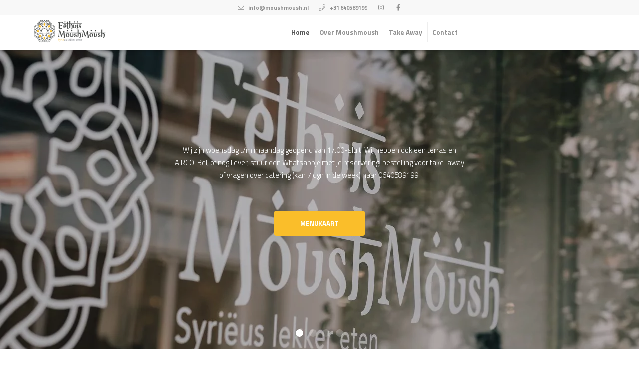

--- FILE ---
content_type: text/html; charset=UTF-8
request_url: https://www.moushmoush.nl/
body_size: 8681
content:
<!doctype html>
<html lang="nl">

<head>	<meta charset="utf-8" />
	<title>Syriëus lekker eten | Eethuis Moush Moush</title>
	<meta name="keywords" lang="nl" content="Eethuis Moushmoush" />
	<meta name="description" lang="nl" content="Al jarenlang bereiden wij traditionele Syrische gerechten in onze keuken, gebaseerd op typisch Syrische gerechten uit Damascus en geïnspireerd door de Syrische cultuur en mijn moeders keuken." />
	<meta name="robots" content="index, follow" />
	<meta name="generator" content="IQ cms" />
	<meta name="viewport" content="width=device-width, initial-scale=1.0" />
	<!--
		Deze website is ontwikkeld door AWESUM B.V.
		https://www.awesum.nl
	-->
			<meta name="google-site-verification" content="&lt;script async src=&quot;https://live.reserveren.nl/w-js/?token=504d017942&quot;&gt;&lt;/script&gt;" />
	
			

	
		
	
<link rel="apple-touch-icon" sizes="180x180" href="/public/images/favicon/apple-touch-icon.png">
<link rel="manifest" href="/public/images/favicon/site.webmanifest">
<link rel="mask-icon" href="/public/images/favicon/safari-pinned-tab.svg" color="#e17d0f">

    <link rel="icon" type="image/png" sizes="16x16" href="/public/images/favicon/favicon-16x16.png">
    <link rel="icon" type="image/png" sizes="32x32" href="/public/images/favicon/favicon-32x32.png">

<meta name="apple-mobile-web-app-title" content="Expliq">
<meta name="application-name" content="Expliq">
<meta name="msapplication-TileColor" content="#da532c">
<meta name="msapplication-config" content="/public/images/favicon/browserconfig.xml">
<meta name="theme-color" content="#fff">

<meta name="apple-mobile-web-app-capable" content="yes">
<meta name="apple-mobile-web-app-status-bar-style" content="white">




	
	<link rel="stylesheet" href="/static/css/1768572334/fa5-fa5all-default-theme-cookielaw.css" type="text/css" />
	<script>/* <![CDATA[ */                window.dataLayer = window.dataLayer || [];
                function gtag() {dataLayer.push(arguments);}
                gtag('js', new Date());
                gtag('set', { anonymizeIp: true, forceSSL: true });
                gtag('config', 'G-21GVSVDD37');/* ]]> */</script>
	</head>
<body class="cmp-frontpage">
<header class="hdr">
    <div class="top-bar">
        <div class="fit clearfix">
            <div class="top-bar-box">
                                                            </div>

            
            <div class="hdr-contact-box">
                <div class="hdr-contact-spacer">
                    <ul class="hdr-contact-list on-desktop">
                                                    <li class="hdr-contact-item">
                                <span class="hdr-contact-link">
                                    <span class="hdr-contact-icon fa fa-envelope"></span>
                                    <span class="hdr-contact-label">info@moushmoush.nl</span>
                                </span>
                            </li>
                                                                            <li class="hdr-contact-item">
                                <span class="hdr-contact-link">
                                    <span class="hdr-contact-icon fa fa-phone"></span>
                                    <span class="hdr-contact-label">+31 640589199</span>
                                </span>
                            </li>
                        
                                                                                    <li class="hdr-contact-item">
                                    <a href="https://www.instagram.com/eethuismoushmoush/" rel="external">
                                        <span class="hdr-contact-link">
                                            <span class="hdr-contact-icon fab fa-instagram"></span>
                                        </span>
                                    </a>
                                </li>
                                                                                                                <li class="hdr-contact-item">
                                    <a href="https://www.facebook.com/SyrieusLekker" rel="external">
                                        <span class="hdr-contact-link">
                                            <span class="hdr-contact-icon fab fa-facebook-f"></span>
                                        </span>
                                    </a>
                                </li>
                                                                        </ul>
                    <ul class="hdr-contact-list on-mobile-device">
                                                    <li class="hdr-contact-item">
                                <script type="text/javascript">eval(unescape('%64%6f%63%75%6d%65%6e%74%2e%77%72%69%74%65%28%27%3c%61%20%68%72%65%66%3d%22%6d%61%69%6c%74%6f%3a%69%6e%66%6f%40%6d%6f%75%73%68%6d%6f%75%73%68%2e%6e%6c%22%20%63%6c%61%73%73%3d%22%68%64%72%2d%63%6f%6e%74%61%63%74%2d%6c%69%6e%6b%22%3e%3c%73%70%61%6e%20%63%6c%61%73%73%3d%22%68%64%72%2d%63%6f%6e%74%61%63%74%2d%69%63%6f%6e%20%66%61%20%66%61%2d%65%6e%76%65%6c%6f%70%65%22%3e%3c%2f%73%70%61%6e%3e%3c%73%70%61%6e%20%63%6c%61%73%73%3d%22%68%64%72%2d%63%6f%6e%74%61%63%74%2d%6c%61%62%65%6c%22%3e%69%6e%66%6f%40%6d%6f%75%73%68%6d%6f%75%73%68%2e%6e%6c%3c%2f%73%70%61%6e%3e%3c%2f%61%3e%27%29%3b'))</script>
                            </li>
                                                                            <li class="hdr-contact-item">
                                <a class="hdr-contact-link" href="tel:+31640589199">
                                    <span class="hdr-contact-icon fa fa-phone"></span>
                                    <span class="hdr-contact-label">+31 640589199</span>
                                </a>
                            </li>
                                                                                                            <li class="hdr-contact-item">
                                    <a href="https://www.instagram.com/eethuismoushmoush/" rel="external">
                                        <span class="hdr-contact-link">
                                            <span class="hdr-contact-icon fab fa-instagram"></span>
                                        </span>
                                    </a>
                                </li>
                                                                                                                <li class="hdr-contact-item">
                                    <a href="https://www.facebook.com/SyrieusLekker" rel="external">
                                        <span class="hdr-contact-link">
                                            <span class="hdr-contact-icon fab fa-facebook-f"></span>
                                        </span>
                                    </a>
                                </li>
                                                                        </ul>
                </div>
            </div>
        </div>
    </div>
    <div class="fit">
        <a class="main-logo-box" href="/">
                            <img class="main-logo" src="/public/images/moush-logo.png" width="220" height="70" alt="MoushMoush"/>

                    </a>
        <div class="hdr-box">
            <a class="nav-main-toggle on-mobile-device cmd-nav-toggle" href="#">
                <span class="nav-main-toggle-icon fa fa-bars"></span>
            </a>

                                                                </div>
                <nav class="nav-main">
            <a class="nav-main-close on-mobile-device cmd-nav-toggle" href="#">
                <span class="nav-main-close-icon fa fa-times"></span>
            </a>
            <ul class="nav-main-list">
                <li class="nav-main-item is-active">
                    <a class="nav-main-link" href="/">
                        <span class="nav-main-label">Home</span>
                    </a>
                </li>
                                    <li class="nav-main-item">
                        <a class="nav-main-link" href="/over-moushmoush" >
                            <span class="nav-main-label">
                                Over Moushmoush
                                                                                                                                                                    </span>
                        </a>
                                                                                                                            </li>
                                    <li class="nav-main-item">
                        <a class="nav-main-link" href="/take-away" >
                            <span class="nav-main-label">
                                Take Away
                                                                                                                                                                    </span>
                        </a>
                                                                                                                            </li>
                                    <li class="nav-main-item">
                        <a class="nav-main-link" href="/contact" >
                            <span class="nav-main-label">
                                Contact
                                                                                                                                                                    </span>
                        </a>
                                                                                                                            </li>
                            </ul>
        </nav>
    </div>
</header>
<main class="main">
            <div class="ban is-slider cmd-sli-container">
                <ul class="ban-sli-list cmd-sli-list">
                            <li class="ban-sli-item is-active">
                                                                                                <span class="ban-img cmd-iqwp"
                                  data-iqwp-default="/static/upload/banner-large/4c2379bf-4b86-4018-8e55-0be764e6435e/MoushMoush+%C2%A9+Chrissie+Sewalt-1.jpg"
                                  data-iqwp-webp="/static/upload/banner-large-webp/4c2379bf-4b86-4018-8e55-0be764e6435e/MoushMoush+%C2%A9+Chrissie+Sewalt-1.jpg">&nbsp;</span>
                                                                <div class="ban-spacer">
                        <div class="ban-content">
                            <div class="fit">
                                                                                                    <div class="ban-description widget">
                                        <p>Wij zijn woensdag t/m maandag&nbsp;geopend van 17.00-sluit! Wij hebben ook een terras en AIRCO!&nbsp;Bel, of nog liever, stuur een Whatsappje met je reservering, bestelling voor take-away of vragen over catering (kan 7 dgn in de week)&nbsp;naar 0640589199.</p><p>Ook zijn een deel van onze gerechten te bestellen via&nbsp;Thuisbezorgd! Mocht u kunnen afhalen dan nog liever aangezien we 30% commissie betalen via Thuisbezorgd.</p><p>&lt;script async src=&quot;https://live.reserveren.nl/w-js/? token=504d017942&quot;&gt;&lt;/script&gt;</p>
                                    </div>
                                                                                                                                    <div class="cta-btn-bar widget">
                                        <ul class="cta-btn-list clearfix">
                                                                                            <li class="cta-btn-item has-bg">
                                                    	<a class="cta-btn-link" href="/static/upload/raw/c30dee36-692f-4a27-90de-2f826d4f9f8f/Menu+Moushmoush.pdf" title="Menukaart">
		<span class="cta-btn-label">Menukaart</span>
	</a>

                                                </li>
                                                                                    </ul>
                                    </div>
                                                            </div>
                        </div>
                    </div>
                </li>
                            <li class="ban-sli-item">
                                                                                                <span class="ban-img cmd-iqwp"
                                  data-iqwp-default="/static/upload/banner-large/e0376990-6e44-45cb-8af6-3cf0ce4df388/123264797_119185893134368_6422693803233212736_n.jpg"
                                  data-iqwp-webp="/static/upload/banner-large-webp/e0376990-6e44-45cb-8af6-3cf0ce4df388/123264797_119185893134368_6422693803233212736_n.jpg">&nbsp;</span>
                                                                <div class="ban-spacer">
                        <div class="ban-content">
                            <div class="fit">
                                                                    <h1 class="title-h1">Kom gezellig langs!</h1>
                                                                                                    <div class="ban-description widget">
                                        <p>Voor vragen over catering, afhuren en andere vragen, stuur een mail naar info@moushmoush.nl of bel 0640589199.</p><p>&nbsp;</p>
                                    </div>
                                                                                                                                    <div class="cta-btn-bar widget">
                                        <ul class="cta-btn-list clearfix">
                                                                                            <li class="cta-btn-item has-bg">
                                                    	<a class="cta-btn-link" href="/static/upload/raw/c30dee36-692f-4a27-90de-2f826d4f9f8f/Menu+Moushmoush.pdf" title="Menu Moushmoush.pdf">
		<span class="cta-btn-label">Menu Moushmoush.pdf</span>
	</a>

                                                </li>
                                                                                    </ul>
                                    </div>
                                                            </div>
                        </div>
                    </div>
                </li>
                            <li class="ban-sli-item">
                                                                                                <span class="ban-img cmd-iqwp"
                                  data-iqwp-default="/static/upload/banner-large/e6ac513f-4116-43db-a7a6-95f1629c5495/IMG-20241206-WA0041+%281%29.jpg"
                                  data-iqwp-webp="/static/upload/banner-large-webp/e6ac513f-4116-43db-a7a6-95f1629c5495/IMG-20241206-WA0041+%281%29.jpg">&nbsp;</span>
                                                                <div class="ban-spacer">
                        <div class="ban-content">
                            <div class="fit">
                                                                    <h1 class="title-h1">Syriëus lekker eten</h1>
                                                                                                    <div class="ban-description widget">
                                        <p>Heb je zin in Syri&euml;us Syrisch? Dat kan bij ons! We zijn open,&nbsp;onze gerechten zijn huisgemaakt en vers bereid, de barbecue brandt en de borreltassen staan klaar om ingepakt te worden!</p><p>Binnenkort ook Thuisbezorgd!</p>
                                    </div>
                                                                                                                                    <div class="cta-btn-bar widget">
                                        <ul class="cta-btn-list clearfix">
                                                                                            <li class="cta-btn-item has-bg">
                                                    <a class="cta-btn-link" href="https://app.hungggry.nl/v/eethuis-moushmoush" rel="external">
    <span class="cta-btn-label">Online bestellen</span>
</a>
                                                </li>
                                                                                            <li class="cta-btn-item">
                                                    <a class="cta-btn-link" href="/take-away">
    <span class="cta-btn-label">Menu bekijken</span>
</a>
                                                </li>
                                                                                    </ul>
                                    </div>
                                                            </div>
                        </div>
                    </div>
                </li>
                            <li class="ban-sli-item">
                                                                                                <span class="ban-img cmd-iqwp"
                                  data-iqwp-default="/static/upload/banner-large/fc011416-0595-4533-8b5f-dc0a95bb0ed0/55C4A501-C2E9-42C5-B050-26453B653DB6.jpeg"
                                  data-iqwp-webp="/static/upload/banner-large-webp/fc011416-0595-4533-8b5f-dc0a95bb0ed0/55C4A501-C2E9-42C5-B050-26453B653DB6.jpeg">&nbsp;</span>
                                                                <div class="ban-spacer">
                        <div class="ban-content">
                            <div class="fit">
                                                                    <h1 class="title-h1">Authentieke Syrische gerechten</h1>
                                                                                                    <div class="ban-description widget">
                                        <p>Smaaksensatie van het Midden-Oosten. Verse, typisch Syrische gerechten, vol van smaak voor borrel en diner. Geen potjes en pakjes. Ook voor vegetari&euml;rs en veganisten.</p><p>Binnenkort ook Thuisbezorgd!</p>
                                    </div>
                                                                                                                                    <div class="cta-btn-bar widget">
                                        <ul class="cta-btn-list clearfix">
                                                                                            <li class="cta-btn-item has-bg">
                                                    <a class="cta-btn-link" href="https://app.hungggry.nl/v/eethuis-moushmoush" rel="external">
    <span class="cta-btn-label">Online bestellen</span>
</a>
                                                </li>
                                                                                            <li class="cta-btn-item">
                                                    <a class="cta-btn-link" href="/take-away">
    <span class="cta-btn-label">Menu bekijken</span>
</a>
                                                </li>
                                                                                    </ul>
                                    </div>
                                                            </div>
                        </div>
                    </div>
                </li>
                    </ul>
                
                <nav class="nav-sli">
            <ul class="nav-sli-list">
                                    <li class="nav-sli-item is-active cmd-sli-marker">
                        <a class="nav-sli-link" href="#">&nbsp;</a>
                    </li>
                                    <li class="nav-sli-item cmd-sli-marker">
                        <a class="nav-sli-link" href="#">&nbsp;</a>
                    </li>
                                    <li class="nav-sli-item cmd-sli-marker">
                        <a class="nav-sli-link" href="#">&nbsp;</a>
                    </li>
                                    <li class="nav-sli-item cmd-sli-marker">
                        <a class="nav-sli-link" href="#">&nbsp;</a>
                    </li>
                            </ul>
        </nav>
    </div>

                    <section class="sec sec-n-usps sec-transparent">
        <div class="fit">
            <div class="row">
                <div class="col col-p100">
                    <div class="usp-bar">
                        <ul class="usp-list">
                                                            <li class="usp-item">
                                    <div class="usp-padding">
                                                                                                                            <span class="usp-title-box clearfix">
                                                <span class="usp-icon fa fa-hat-chef"></span>
                                                <span class="usp-title">Traditionele keuken</span>
                                            </span>
                                                                                                                            <div class="usp-description">
                                                <p>Al jarenlang bereiden wij&nbsp;traditionele&nbsp;Syrische gerechten in onze keuken, gebaseerd op typisch Syrische gerechten uit Damascus en ge&iuml;nspireerd door de Syrische cultuur en mijn moeders keuken.</p>
                                            </div>
                                                                            </div>
                                </li>
                                                            <li class="usp-item">
                                    <div class="usp-padding">
                                                                                                                            <span class="usp-title-box clearfix">
                                                <span class="usp-icon fa fa-flower-daffodil"></span>
                                                <span class="usp-title">Vegan</span>
                                            </span>
                                                                                                                            <div class="usp-description">
                                                <p>70% van onze gerechten zijn puur plantaardige gerechten!&nbsp;Verse en huisgemaakte gerechten, dus bijna volledig zonder potjes, pakjes en conserveringsmiddelen.</p>
                                            </div>
                                                                            </div>
                                </li>
                                                            <li class="usp-item">
                                    <div class="usp-padding">
                                                                                                                            <span class="usp-title-box clearfix">
                                                <span class="usp-icon fa fa-utensils-alt"></span>
                                                <span class="usp-title">Take-away</span>
                                            </span>
                                                                                                                            <div class="usp-description">
                                                <p>Bij MoushMoush kun je jouw bestelling van woensdag&nbsp;t/m maandag&nbsp;afhalen. Catering kan, in overleg, bezorgd worden. U kunt een deel van de menukaart ook bestellen via Thuisbezorgd.nl maar daar betalen we 30% commissie.&nbsp;</p><p>&nbsp;</p>
                                            </div>
                                                                            </div>
                                </li>
                                                    </ul>
                    </div>
                </div>
            </div>
        </div>
    </section>
<section class="sec sec-n-gallery sec-bg">
    <div class="fit">
        <div class="row">
            <div class="col col-p100">
                <div class="intro-box widget">
                                                                <h2 class="title-h2">Wij hebben aangepaste openingstijden!</h2>
                                        <p>Wil je lekker Syri&euml;us Syrisch op je tafel vanavond? Bekijk&nbsp;hier ons <a href="/take-away">menu</a> en bestel direct via onze <a href="https://app.hungggry.nl/v/eethuis-moushmoush">bestelpagina</a>&nbsp;(tijdelijk niet mogelijk, bel voor je bestelling, of bestel (een deel van de menukaart) via Thuisbezorgd (wel 30% commissie voor ons))</p><p>We zijn van woensdag t/m maandag&nbsp;geopend van&nbsp;17.00 tot sluit voor diner en take-away, en ook voor catering!&nbsp;Ons eethuis&nbsp;is gevestigd aan de Beekstraat 102 te Arnhem.</p><p>Voor actuele informatie over openingstijden bekijk onze pagina op Google.&nbsp;Voor vragen over catering, afhuren en andere vragen, stuur een mail naar info@moushmoush.nl of bel 0640589199.</p>
                </div>
                    <div class="gal-bar widget">
        <ul class="gal-list">
                                                                    <li class="gal-item">
                        <a class="gal-link" href="/static/upload/lightbox/d686f32f-d002-4369-890e-c2a1258f6ef4/123219759_186582883074150_1853246759936299058_n.jpg" data-fancybox="gallery-54" data-caption="Tabouleh">
                            <span class="gal-icon fa fa-search"></span>
                            <picture class="picture-box">
                                <source type="image/webp" srcset="/static/upload/gallery-webp/d686f32f-d002-4369-890e-c2a1258f6ef4/123219759_186582883074150_1853246759936299058_n.jpg"/>
                                <img class="gal-img" src="/static/upload/gallery/d686f32f-d002-4369-890e-c2a1258f6ef4/123219759_186582883074150_1853246759936299058_n.jpg" width="353" height="353" alt="Tabouleh"/>
                            </picture>
                                                    </a>
                    </li>
                                                                                    <li class="gal-item">
                        <a class="gal-link" href="/static/upload/lightbox/ff5c9629-5d0b-4acd-ac7b-32111ed4921d/37111404_274002549818996_3185924272505749504_n.jpg" data-fancybox="gallery-54" data-caption="Mtebbal">
                            <span class="gal-icon fa fa-search"></span>
                            <picture class="picture-box">
                                <source type="image/webp" srcset="/static/upload/gallery-webp/ff5c9629-5d0b-4acd-ac7b-32111ed4921d/37111404_274002549818996_3185924272505749504_n.jpg"/>
                                <img class="gal-img" src="/static/upload/gallery/ff5c9629-5d0b-4acd-ac7b-32111ed4921d/37111404_274002549818996_3185924272505749504_n.jpg" width="353" height="353" alt="Mtebbal"/>
                            </picture>
                                                    </a>
                    </li>
                                                                                    <li class="gal-item">
                        <a class="gal-link" href="/static/upload/lightbox/2aa70273-fcee-4469-b245-31198b3ebfc9/IMG_20191205_163135_514.jpg" data-fancybox="gallery-54" data-caption="Falafel">
                            <span class="gal-icon fa fa-search"></span>
                            <picture class="picture-box">
                                <source type="image/webp" srcset="/static/upload/gallery-webp/2aa70273-fcee-4469-b245-31198b3ebfc9/IMG_20191205_163135_514.jpg"/>
                                <img class="gal-img" src="/static/upload/gallery/2aa70273-fcee-4469-b245-31198b3ebfc9/IMG_20191205_163135_514.jpg" width="353" height="353" alt="Falafel"/>
                            </picture>
                                                    </a>
                    </li>
                                                                                    <li class="gal-item">
                        <a class="gal-link" href="/static/upload/lightbox/59614ae5-a983-4593-b1e1-2b92226adcf8/moush3" data-fancybox="gallery-54" data-caption="Verse sappen">
                            <span class="gal-icon fa fa-search"></span>
                            <picture class="picture-box">
                                <source type="image/webp" srcset="/static/upload/gallery-webp/59614ae5-a983-4593-b1e1-2b92226adcf8/moush3"/>
                                <img class="gal-img" src="/static/upload/gallery/59614ae5-a983-4593-b1e1-2b92226adcf8/moush3" width="353" height="353" alt="Verse sappen"/>
                            </picture>
                                                    </a>
                    </li>
                                                                                    <li class="gal-item">
                        <a class="gal-link" href="/static/upload/lightbox/0849d346-d944-497c-874b-000bd82f5821/123246019_765847070631547_3096045783633797467_n.jpg" data-fancybox="gallery-54" data-caption="Proeverij vega">
                            <span class="gal-icon fa fa-search"></span>
                            <picture class="picture-box">
                                <source type="image/webp" srcset="/static/upload/gallery-webp/0849d346-d944-497c-874b-000bd82f5821/123246019_765847070631547_3096045783633797467_n.jpg"/>
                                <img class="gal-img" src="/static/upload/gallery/0849d346-d944-497c-874b-000bd82f5821/123246019_765847070631547_3096045783633797467_n.jpg" width="353" height="353" alt="Proeverij vega"/>
                            </picture>
                                                    </a>
                    </li>
                                                                                    <li class="gal-item">
                        <a class="gal-link" href="/static/upload/lightbox/e0376990-6e44-45cb-8af6-3cf0ce4df388/123264797_119185893134368_6422693803233212736_n.jpg" data-fancybox="gallery-54" data-caption="Kibbeh met hummus">
                            <span class="gal-icon fa fa-search"></span>
                            <picture class="picture-box">
                                <source type="image/webp" srcset="/static/upload/gallery-webp/e0376990-6e44-45cb-8af6-3cf0ce4df388/123264797_119185893134368_6422693803233212736_n.jpg"/>
                                <img class="gal-img" src="/static/upload/gallery/e0376990-6e44-45cb-8af6-3cf0ce4df388/123264797_119185893134368_6422693803233212736_n.jpg" width="353" height="353" alt="Kibbeh met hummus"/>
                            </picture>
                                                    </a>
                    </li>
                                    </ul>
    </div>

            </div>
        </div>
    </div>
</section>
<section class="sec sec-n-content sec-transparent sec-content-right">
    <div class="fit">
        <div class="row">
            <div class="col col-p50 col-n-content">
                                                    <h3 class="title-h3">Authentieke Syrische gerechten</h3>
<p>Ervaar de smaaksensatie van het Midden-Oosten. Verse en huisgemaakte, dus zonder potjes, pakjes en conserveringsmiddelen, typisch Syrische gerechten voor borrel en diner, verfijnd, maar vol van smaak. Ook veel keuze voor vegetari&euml;rs, veganisten en mensen met een gluten-, koemelk of andere allergie.&nbsp;</p>
                                            </div>
            <div class="col col-p50 col-n-side">
                                        <picture class="picture-box">
        <source type="image/webp" srcset="/static/upload/side/cb70dc9e-5fbf-4dd2-aaad-3128711e775a/pexels-rajesh-tp-1624487.jpg-webp')}"/>
        <img class="sec-img" src="/static/upload/side/cb70dc9e-5fbf-4dd2-aaad-3128711e775a/pexels-rajesh-tp-1624487.jpg" width="745" height="419" alt=""/>
    </picture>

            </div>
        </div>
    </div>
</section>
<section class="sec sec-n-content sec-transparent sec-content-left">
    <div class="fit">
        <div class="row">
            <div class="col col-p50 col-n-content">
                                                    <h3 class="title-h3">Voor de vleeseters!</h3>
<p>Wij hebben weer vleesgerechten van de houtskoolbarbecue! Ook voor de vleeseters is MoushMoush dus de ideale plek.&nbsp;</p>
                                                    <div class="cta-btn-bar widget">
                        <ul class="cta-btn-list clearfix">
                            <li class="cta-btn-item">
                                <a class="cta-btn-link" href="/take-away">
                                    <span class="cta-btn-label">Bekijk menukaart</span>
                                </a>
                            </li>
                        </ul>
                    </div>
                            </div>
            <div class="col col-p50 col-n-side">
                                        <picture class="picture-box">
        <source type="image/webp" srcset="/static/upload/side/537e605a-dfb9-4888-83e7-93af23bb4210/IMG_20190116_134905_295.jpg-webp')}"/>
        <img class="sec-img" src="/static/upload/side/537e605a-dfb9-4888-83e7-93af23bb4210/IMG_20190116_134905_295.jpg" width="745" height="419" alt=""/>
    </picture>

            </div>
        </div>
    </div>
</section>
<section class="sec sec-n-content sec-transparent sec-content-right">
    <div class="fit">
        <div class="row">
            <div class="col col-p50 col-n-content">
                                                    <h3 class="title-h3">Catering</h3>
<p>Heeft u wensen voor catering of wilt u met een grote groep bij ons komen eten? Bel of mail ons op info@moushmoush.nl voor de mogelijkheden. We brengen&nbsp;naar&nbsp;wens graag mooi&nbsp;opgemaakte schalen bij u thuis, op kantoor of elders.</p>
                                                    <div class="cta-btn-bar widget">
                        <ul class="cta-btn-list clearfix">
                            <li class="cta-btn-item">
                                <a class="cta-btn-link" href="/contact">
                                    <span class="cta-btn-label">Neemt contact op</span>
                                </a>
                            </li>
                        </ul>
                    </div>
                            </div>
            <div class="col col-p50 col-n-side">
                                        <picture class="picture-box">
        <source type="image/webp" srcset="/static/upload/side/f0e231d6-8bef-446a-ad09-a147c963f4bd/IMG-20201128-WA0061.jpg-webp')}"/>
        <img class="sec-img" src="/static/upload/side/f0e231d6-8bef-446a-ad09-a147c963f4bd/IMG-20201128-WA0061.jpg" width="745" height="419" alt=""/>
    </picture>

            </div>
        </div>
    </div>
</section>


                            <section class="sec sec-n-cta sec-content-left">
	        <div class="fit">
        <div class="row">
            <div class="col col-p50 col-n-content">
                                    <h2 class="title-h2">Gezellig samen tafelen?</h2>
                                <p>Bekijk onze menukaart met traditionele Syrische gerechten &amp; bestel direct&nbsp;Syri&euml;us&nbsp;lekker eten!&nbsp;Wil je lekker Syri&euml;us Syrisch op je tafel vanavond? Kijken hier ons menu en&nbsp;bestel direct&nbsp;via 0640589199, liefst via Whatsapp.</p><p>Afhalen kan dagelijks of kom gezellig bij ons eten.&nbsp;Ons eethuis&nbsp;is gevestigd aan de Beekstraat 102 te Arnhem. We&nbsp;zijn open van woensdag t/m maandag&nbsp;van 17.00 totdat de laatste gasten vertrekken (de keuken sluit tussen 20.30 en 21.00). Ook bier en wijn!</p><p>&nbsp;</p>
                                                    <div class="cta-btn-bar widget">
                        <ul class="cta-btn-list clearfix">
                                                            <li class="cta-btn-item has-bg">
                                    <a class="cta-btn-link" href="https://www.thuisbezorgd.nl/menu/eethuis-moushmoush-1" rel="external">
    <span class="cta-btn-label">Bestel hier</span>
</a>
                                </li>
                                                            <li class="cta-btn-item">
                                    <a class="cta-btn-link" href="" rel="external">
    <span class="cta-btn-label"></span>
</a>
                                </li>
                                                    </ul>
                    </div>
                            </div>
            <div class="col col-p50 col-n-side">
                                                        <picture class="picture-box">
                        <source type="image/webp" srcset="/static/upload/side:webp/f05fa65c-46bf-4cce-81fe-99a7bc7243ff/bigstock-Arabic-Dishes-And-Meze-167170001-e1488315821840.jpg"/>
                        <img class="sec-img" src="/static/upload/side/f05fa65c-46bf-4cce-81fe-99a7bc7243ff/bigstock-Arabic-Dishes-And-Meze-167170001-e1488315821840.jpg" width="745" height="419" alt="Gezellig samen tafelen?"/>
                    </picture>
                            </div>
        </div>
    </div>
    <div class="sec-bg-img-box">
                                <span class="sec-bg-img cmd-iqwp" data-iqwp-default="/static/upload/cta/cb250789-133e-4d74-9707-2408eedf6d3f/pexels-shantanu-pal-2802527.jpg" data-iqwp-webp="/static/upload/cta:webp/cb250789-133e-4d74-9707-2408eedf6d3f/pexels-shantanu-pal-2802527.jpg">&nbsp;</span>
            </div>

</section>

            </main>
    <footer class="ftr">
    <div class="fit">
        <div class="row">
            <div class="col col-p30 col-n-ftr-contact">
                <h3 class="title-h3">Contact</h3>
                <div class="contact-box widget">
                    <ul class="contact-list">
                            <li class="contact-item">
        <span class="contact-label">MoushMoush</span>
    </li>
    <li class="contact-item">
        <span class="contact-label">Beekstraat 102</span>
    </li>
    <li class="contact-item">
        <span class="contact-label">6811DZ Arnhem</span>
    </li>
    <li class="contact-item">
        <span class="contact-label">Gelderland, Nederland</span>
    </li>

                    </ul>
                </div>
                <div class="contact-box widget">
                    <ul class="contact-list">
                            <li class="contact-item">
        <a class="contact-label" href="tel:+31640589199">t: +31 640589199</a>
    </li>
    <li class="contact-item">
        <script type="text/javascript">eval(unescape('%64%6f%63%75%6d%65%6e%74%2e%77%72%69%74%65%28%27%3c%61%20%68%72%65%66%3d%22%6d%61%69%6c%74%6f%3a%69%6e%66%6f%40%6d%6f%75%73%68%6d%6f%75%73%68%2e%6e%6c%22%20%63%6c%61%73%73%3d%22%63%6f%6e%74%61%63%74%2d%6c%61%62%65%6c%22%3e%65%3a%20%69%6e%66%6f%40%6d%6f%75%73%68%6d%6f%75%73%68%2e%6e%6c%3c%2f%61%3e%27%29%3b'))</script>
    </li>

                    </ul>
                </div>
                            </div>
            <div class="col col-p70 col-n-ftr-links">
                <div class="ftr-spacer">
                                                                <div class="row">
                                                            <div class="col col-p33 col-n-smp">
                                    <h3 class="title-h3">Inspectie</h3>
                                                                                                        </div>
                                                            <div class="col col-p33 col-n-smp">
                                    <h3 class="title-h3">In de Buurt</h3>
                                                                                                        </div>
                                                            <div class="col col-p33 col-n-smp">
                                    <h3 class="title-h3">Binnenstad Arnhem</h3>
                                                                                                        </div>
                                                    </div>
                                                            <div class="ftr-bar">
                                                                            <div class="sm-bar">
                                <ul class="sm-list">
                                                                            <li class="sm-item">
                                            <a class="sm-link" href="https://www.instagram.com/eethuismoushmoush/" rel="external">
                                                <span class="sm-icon fab fa-instagram"></span>
                                            </a>
                                        </li>
                                                                            <li class="sm-item">
                                            <a class="sm-link" href="https://www.facebook.com/SyrieusLekker" rel="external">
                                                <span class="sm-icon fab fa-facebook-f"></span>
                                            </a>
                                        </li>
                                                                    </ul>
                            </div>
                                                                        <span class="cpy-label">MoushMoush &copy; 2026 - <a class="cpy-link" href="/cookiebeleid">Cookiebeleid</a></span>
                    </div>
                </div>
            </div>
        </div>
    </div>
</footer>
<script type="application/ld+json">
    {
        "@context": "http://schema.org",
        "@type": "Organization",
        "url": "https://www.moushmoush.nl/",
        "address": {
            "@type": "PostalAddress",
            "addressLocality": "Arnhem",
            "postalCode": "6811DZ",
            "streetAddress": "Beekstraat 102"
        },
        "email": "info@moushmoush.nl",
        "telephone": "+31 640589199",
        "logo": {
    "@type": "ImageObject",
    "url": "https://www.moushmoush.nl/public/images/moush-logo.png",
    "width": {
        "@type": "QuantitativeValue",
        "value": "220"
    },
    "height": {
        "@type": "QuantitativeValue",
        "value": "70"
    }
}
,
        "employee": [
                    ],
                        "name": "MoushMoush"
    }
</script>





<!-- Reserveren.nl -->
<script async src="https://live.reserveren.nl/w-js/?token=504d017942"></script>

    <script>
        function webp(e){var A=new Image;A.onload=function(){e(0<A.width&&0<A.height)},A.onerror=function(){e(0)},A.src="[data-uri]"}webp(function(e){var A="iqwp"+(e?"Webp":"Default");[].slice.call(document.querySelectorAll(".cmd-iqwp")).forEach(function(e){e.style.backgroundImage="url("+e.dataset[A]+")"})});
    </script>

<script>/* <![CDATA[ */WebFontConfig = {"google":{"families":["Titillium Web:300,400,700,800","Berkshire Swash:300,400,700,800"]}};		function _l(m, f) {
			var d = document, h = d.getElementsByTagName("head")[0] || d.documentElement;
			for (var x = m.length, i = 0; m.length > 0; i++) {
				var s = d.createElement("script");
				o = m.pop();
				s.src = o.f;
				if (s.x = s.setAttribute) {
					if (o.i) s.x('integrity', o.i);
					if (o.o) s.x('crossorigin', o.o)
				}
				;s.async = 1;
				s.onload = s.onreadystatechange = function () {
					var c = this;
					if (!c.r && (!c.readyState || c.readyState === "loaded" || c.readyState === "complete")) {
						c.r = true;
						if (!--x) f();
						c.onload = c.onreadystatechange = null;
						if (h && c.parentNode) h.removeChild(c)
					}
				};
				h.insertBefore(s, h.firstChild)
			}
		}
		(function () {_rD();})();function _rD(){_l([{"f":"https:\/\/ajax.googleapis.com\/ajax\/libs\/webfont\/1.6.26\/webfont.js","i":"sha384-pvXSwSU09c+q9mPyY++ygUHWIYRoaxgnJ\/JC5wcOzMb\/NVVu+IDniiB9qWp3ZNWM","o":"anonymous"},{"f":"https:\/\/ajax.googleapis.com\/ajax\/libs\/jquery\/3.4.0\/jquery.min.js","i":"sha384-JUMjoW8OzDJw4oFpWIB2Bu\/c6768ObEthBMVSiIx4ruBIEdyNSUQAjJNFqT5pnJ6","o":"anonymous"}],function(){
_l([{"f":"https:\/\/www.googletagmanager.com\/gtag\/js?id=G-21GVSVDD37"},{"f":"\/static\/js\/1624452847\/iqswipe.js"},{"f":"\/static\/js\/1572520387\/fancybox.js"},{"f":"\/static\/js\/1768571405\/default.js"}],function(){

});
});};/* ]]> */</script>

</body>
</html>


--- FILE ---
content_type: text/javascript; charset=UTF-8
request_url: https://www.moushmoush.nl/static/js/1624452847/iqswipe.js
body_size: 3189
content:
(function(jQuery){var animating,lastTime=0,vendors=['webkit','moz'],requestAnimationFrame=window.requestAnimationFrame,cancelAnimationFrame=window.cancelAnimationFrame;for(;lastTime<vendors.length&&!requestAnimationFrame;lastTime++){requestAnimationFrame=window[vendors[lastTime]+"RequestAnimationFrame"];cancelAnimationFrame=cancelAnimationFrame||window[vendors[lastTime]+"CancelAnimationFrame"]||window[vendors[lastTime]+"CancelRequestAnimationFrame"]}
function raf(){if(animating){requestAnimationFrame(raf);jQuery.fx.tick()}}
if(requestAnimationFrame){window.requestAnimationFrame=requestAnimationFrame;window.cancelAnimationFrame=cancelAnimationFrame;jQuery.fx.timer=function(timer){if(timer()&&jQuery.timers.push(timer)&&!animating){animating=!0;raf()}};jQuery.fx.stop=function(){animating=!1}}else{window.requestAnimationFrame=function(callback,element){var currTime=new Date().getTime(),timeToCall=Math.max(0,16-(currTime-lastTime)),id=window.setTimeout(function(){callback(currTime+timeToCall)},timeToCall);lastTime=currTime+timeToCall;return id};window.cancelAnimationFrame=function(id){clearTimeout(id)}}}(jQuery));$.fn.disableSelection=function(){return this.attr('unselectable','on').css('user-select','none').on('selectstart',!1)};$.fn.iqDragTouch=function(options){var default_settings={min_drag_threshold:'30%',auto_slide:!0,allowedTime:400,snapback_speed:300,slide_type:'slide',slide_speed:1000,slide_pause:5000,slide_direction:'forward',arrows_enabled:!1,arrow_left:'cmd-slider-left',arrow_right:'cmd-slider-right',keyboard_enabled:!1,image_preload:!0,base_z_index:3,on_complete:function(previous,current,next){},on_marker_click:function(e,previous,current,next){},slider_markers:null,infinite:!0};var fallback=(/MSIE\s/.test(navigator.userAgent)&&parseFloat(navigator.appVersion.split("MSIE")[1])<10);$(this).each(function(){var animating=!1;var settings=$.extend(default_settings,options);var next_slide,current_slide,previous_slide;var x_elem,y_elem,startTime;var selected=null;var container,container_width,items;var autoslide_timer,animate_complete_timer;function getDragThreshold(){var threshold=settings.min_drag_threshold;var pattern=/(\d{1,3})%/;var percentage=pattern.exec(threshold);if(percentage!==null){threshold=parseInt((percentage[1]/100)*container_width)}
return threshold}
function _onStart(){$(items).css({'user-select':'none'});stopAutoslide();clearTimeout(animate_complete_timer);$(items).stop()}
function onDragStart(e){_start_drag(this,e)}
function onDragMove(e){return _move_drag(e,!1)}
function onDragStop(e){_stop_drag(e,minDragThresholdReached)}
function onTouchStart(e){startTime=new Date().getTime();_start_drag(this,e.changedTouches[0])}
function onTouchMove(e){_move_drag(e.changedTouches[0],!0)}
function onTouchStop(e){_stop_drag(e.changedTouches[0],isSwipe)}
function _start_drag(element,xy){selected=$(element);if(selected.hasClass('is-active')){selected.css({cursor:'move'});animating=!0;var originalPosition=selected.position();x_elem=xy.pageX-originalPosition.left;y_elem=xy.pageY-originalPosition.top;_onStart()}else{selected=null}}
function _move_drag(xy,scroll_y){if(selected===null){return}
var x_offset=(xy.pageX-x_elem);if(scroll_y){scrollWindowByYOffset(xy.pageY-y_elem)}
_onMove(x_offset)}
function _stop_drag(xy,snapback){if(selected===null){return}
selected.css({cursor:'auto'});animating=!1;var x_offset=(xy.pageX-x_elem);if(!snapback(x_offset)){snapActiveBack()}else{var direction=x_offset<0?1:-1;var index=x_offset<0?next_slide:previous_slide;if(!settings.infinite&&((direction===-1&&index>current_slide)||((direction===1&&index<current_slide)))){snapActiveBack()}else{snapToNext(index,direction)}}
selected=null;_onStop()}
function _onMove(offset){if(Math.abs(offset)>container_width){return!1}
if(!settings.infinite&&((offset>0&&previous_slide>current_slide)||((offset<0&&next_slide<current_slide)))){return!1}
var p=offset/container_width*100;switch(settings.slide_type){case 'slide':if(offset>0){change_property(items.eq(previous_slide),-100+p,offset,settings.base_z_index)}else{change_property(items.eq(next_slide),100+p,offset,settings.base_z_index)}
change_property(items.eq(current_slide),p,offset,settings.base_z_index+1);break;case 'fade':items.filter('.is-active').css('opacity',getNegOpacityByOffset(offset));var next_class=(offset>0)?'.is-prev':'.is-next';items.filter(next_class).css('opacity',getOpacityByOffset(offset));break}}
function change_property(e,p,o,z){var s={'z-index':z,'display':'block',b:o};switch(settings.slide_type){case 'slide':fallback?s.left=p+'%':s.transform='translate3d('+p+'%, 0, 0)';break;case 'fade':s.opacity=p;break}
$(e).css(s)}
function scrollWindowByYOffset(y_offset){var new_scroll_top=$(window).scrollTop()-y_offset;if(new_scroll_top>0){$(window).scrollTop(new_scroll_top)}}
function _onStop(){}
function isSwipe(offset){if(Math.abs(offset)>(container_width*0.5)){return!0}
var elapsedTime=new Date().getTime()-startTime;return elapsedTime<=settings.allowedTime&&minDragThresholdReached(offset)}
function minDragThresholdReached(offset){return Math.abs(offset)>=getDragThreshold()}
function onArrowClick(e){e.preventDefault();switch(e.data.direction){case-1:if(!settings.infinite&&previous_slide>current_slide){return}
setPrev(previous_slide);snapToNext(previous_slide,-1);break;case 1:if(!settings.infinite&&next_slide<current_slide){return}
setNext(next_slide);snapToNext(next_slide,1);break}}
function onKeyUp(e){if(!animating){switch(e.keyCode){case 37:if(!settings.infinite&&previous_slide>current_slide){return}
setPrev(previous_slide);snapToNext(previous_slide,-1);break;case 39:if(!settings.infinite&&next_slide<current_slide){return}
setNext(next_slide);snapToNext(next_slide,1);break}}}
function animateSlide(direction,index,speed){var p=Math.max(0.2*speed,speed-items.eq(current_slide).position().left/(container_width)*speed);var x_c=items.eq(current_slide).position().left/container_width*100;index<direction?previous_slide=index:next_slide=index;var slide=$(items).eq(direction<0?previous_slide:next_slide);var v=slide.position().left/container_width*100;items.eq(current_slide).animate({b:(100-Math.abs(x_c))*-direction},{step:function(p,fx){animate_step(this,x_c+p);animate_step(slide,v+p)},duration:p,complete:function(){onAnimateCompleteShiftCurrent(index)}})}
function animateFade(direction,index,speed){var slide=$(items).eq(direction<0?previous_slide:next_slide);items.eq(current_slide).animate({opacity:0.0},{step:function(p,fx){$(this).css('opacity',p);$(slide).css('opacity',1-p)},duration:speed,complete:function(){onAnimateCompleteShiftCurrent(index)}})}
function getOpacityByOffset(offset){var threshold=getDragThreshold();var abs_offset=Math.abs(offset);if(abs_offset>=threshold){return 1}
return abs_offset/threshold}
function snapActiveBack(){$(items).stop(!0);switch(settings.slide_type){case 'slide':var c_x=items.eq(current_slide).position().left/container_width*100;var p=1/getDragThreshold()*Math.abs(items.eq(current_slide).position().left);var slide=items.eq(c_x>0?previous_slide:next_slide);var v_x=slide.position().left/container_width*100;items.eq(current_slide).animate({'b':c_x},{step:function(now,fx){animate_step(this,c_x-now);animate_step(slide,v_x-now)},duration:settings.snapback_speed*p,complete:function(){animating=!1}},delStyle);break;case 'fade':items.eq(current_slide).animate({opacity:1},settings.snapback_speed,delStyle);items.filter(':eq('+next_slide+'), :eq('+previous_slide+')').animate({opacity:0},settings.snapback_speed,delStyle);break}}
function getNegOpacityByOffset(offset){return 1-getOpacityByOffset(offset)}
function delStyle(){$(this).removeAttr('style')}
function snapToNext(index,direction){if(!animating){animating=!0;switch(settings.slide_type){case 'slide':animateSlide(direction,index,settings.snapback_speed);break;case 'fade':animateFade(direction,index,settings.snapback_speed);break}}}
function onAnimateCompleteShiftCurrent(index){_setInitActive(index);animating=!1}
function autoslide(){stopAutoslide();var direction,index;if(settings.slide_direction==='forward'){index=next_slide;direction=1}else{index=previous_slide;direction=-1}
snapToNext(index,direction);startAutoslide()}
function startAutoslide(){if(settings.auto_slide){autoslide_timer=window.setTimeout(autoslide,settings.slide_pause)}}
function stopAutoslide(){if(settings.auto_slide){clearTimeout(autoslide_timer)}}
function _getSrcFromUrl(url){if(url===''||url==='none'){return null}
var pattern=/^url\(['"]{0,1}(.*?)['"]{0,1}\)$/;var match=pattern.exec(url);if(match!==null){return match[1]}
return null}
function _getImagesFromItem(item){var images=[];$(item).find('img').each(function(){images.push($(this).attr('src'))});$(item).each(function(){var src=_getSrcFromUrl($(this).css('background-image'));if(src!==null){images.push(src)}});$(item).children().each(function(){var src=_getSrcFromUrl($(this).css('background-image'));if(src!==null){images.push(src)}});return images}
function _getPreloadElem(src){var img_elem=$('<img>');img_elem.addClass('slider-preload-img');img_elem.attr('src',src);var div_elem=$('<div>');div_elem.addClass('slider-preload-item');div_elem.append(img_elem);div_elem.hide();return div_elem}
function _onItemsPreloaded(){container.removeClass('is-loading')}
function _onItemPreloaded(){var preloading_elems=container.find('.is-preloading');if(preloading_elems.length===0){container.trigger('iqslide:items-preloaded')}}
function _onImageLoad(){var img_elem=$(this);var item=img_elem.closest('.slider-item');item.removeClass('is-preloading');item.addClass('is-preloaded');item.trigger('iqslide:item-is-preloaded');img_elem.closest('.slider-preload-item').remove()}
function animate_step(element,p){change_property(element,p,0)}
function _preloadItem(){var item=$(this);if(item.hasClass('is-active')||item.hasClass('is-next')||item.hasClass('is-prev')){return}
var images=_getImagesFromItem(item);if(images.length===0){return}
item.addClass('is-preloading');for(var i=0;i<images.length;i++){var new_elem=_getPreloadElem(images[i]);$(new_elem).find('img').one('load',_onImageLoad);item.append(new_elem)}}
function doPreload(){if(!settings.image_preload){return}
container.addClass('is-loading');container.on('iqslide:item-is-preloaded',_onItemPreloaded);container.on('iqslide:items-preloaded',_onItemsPreloaded);$.each(items,_preloadItem)}
function _bindEvents(){$(items).each(function(){if(!fallback){this.addEventListener('touchstart',onTouchStart,!1);this.addEventListener('touchmove',onTouchMove,!1);this.addEventListener('touchend',onTouchStop,!1)}
$(this).on('mousedown',onDragStart)});$(document).on('mousemove',onDragMove);$(document).on('mouseup',onDragStop);$(items).on('dragstart',function(event){event.preventDefault();return!1});$(settings.arrow_left).on('click',{direction:-1},onArrowClick);$(settings.arrow_right).on('click',{direction:1},onArrowClick);if(!settings.keyboard_enabled){$(document).on('keyup',onKeyUp)}
$(window).on('resize',function(){container_width=container.outerWidth()});if(settings.slider_markers!==null){settings.slider_markers.on('click',function(e){e.preventDefault();var current_marker=$(this).index();if(current_marker!==current_slide&&!animating){var direction=current_marker<current_slide?-1:1;direction>0?setNext(current_marker):setPrev(current_marker);snapToNext(current_marker,direction)}
settings.on_marker_click(e,$(items).eq(previous_slide),$(items).eq(current_slide),$(items).eq(next_slide),current_slide)})}}
function setElement(e,c){return $(items).removeClass(c).eq(e).addClass(c)}
function setNext(next){var val=settings.slide_type==='fade'?0.0:100;change_property(setElement(next,'is-next'),val,val,settings.base_z_index);next_slide=next;if(!settings.infinite){$(settings.arrow_right).toggleClass('hidden',next_slide<current_slide)
$(settings.arrow_left).toggleClass('hidden',previous_slide>current_slide)}}
function setPrev(prev){var val=settings.slide_type==='fade'?0.0:-100;change_property(setElement(prev,'is-prev'),val,val,settings.base_z_index);previous_slide=prev;if(!settings.infinite){$(settings.arrow_right).toggleClass('hidden',next_slide<current_slide)
$(settings.arrow_left).toggleClass('hidden',previous_slide>current_slide)}}
function _setInitActive(active){var total=items.length;current_slide=active;next_slide=(current_slide+1)%total;previous_slide=(total+current_slide-1)%total;$(items).stop();$(items).removeClass('is-active');setPrev(previous_slide);setNext(next_slide);var val=settings.slide_type==='fade'?1.0:0;change_property($(items).eq(current_slide).addClass('is-active'),val,val,settings.base_z_index+1);stopAutoslide();startAutoslide();if(settings.slider_markers!==null){settings.slider_markers.removeClass('is-active');settings.slider_markers.eq(active).addClass('is-active')}
settings.on_complete($(items).eq(previous_slide),$(items).eq(current_slide),$(items).eq(next_slide),current_slide,total)}
function init(){items=container.children();items.first().css('display','block');if($(items).length>1){container_width=container.outerWidth();_bindEvents();_setInitActive(0);if(settings.image_preload){doPreload();container.on('iqslide:items-preloaded',startAutoslide)}else{startAutoslide()}}}
container=$(this);init()})};$('.cmd-sli-list').each(function(){var parent=$(this).parents('.cmd-sli-container');var speed=5000;if($(parent).data('speed')){var s=parseInt($(parent).data('speed'));if(s>0){speed=s*1000}}
$(this).iqDragTouch({slide_pause:speed,auto_slide:!0,arrow_left:parent.find('.cmd-sli-prev'),arrow_right:parent.find('.cmd-sli-next'),slider_markers:parent.find('.cmd-sli-marker'),})});

--- FILE ---
content_type: text/javascript; charset=UTF-8
request_url: https://www.moushmoush.nl/static/js/1768571405/default.js
body_size: 1559
content:
$(document).ready(function(){var threshold=50;var sticky=!1;var scrolltop=0;function setStickyHeader(){var scrolltop=$(document).scrollTop();if(scrolltop>threshold&&!sticky){$(".hdr").addClass("is-flat");sticky=!0}else if((scrolltop<threshold&&sticky)){$(".hdr").removeClass("is-flat");sticky=!1}}
$(window).on("resize",setStickyHeader);$(window).on("scroll",setStickyHeader);if(window.location.hash){$(window).trigger('scroll');var scrolltop=$(document).scrollTop();$(document).scrollTop(scrolltop-50)}
setStickyHeader()});$('.cmd-nav-toggle').on('click',function(e){e.preventDefault();$('body').eq(0).toggleClass('nav-open')});$('.cmd-nav-lang').on('click',function(e){e.preventDefault();$('.nav-lang').eq(0).toggleClass('is-open')});$('.cmd-toggle-btn').on('click',function(e){e.preventDefault();var parent=$(this).parents('.cmd-toggle-item').get(0);var description=$(parent).find('.cmd-toggle-description');var content=description.children();var totalHeight=0;content.each(function(){totalHeight=totalHeight+$(this).outerHeight(!0)});$(parent).toggleClass('is-open')});function showToggleButton(){var items=$(document).find('.cmd-toggle-item');$(items).each(function(index,item){var button_bar=$(item).find('.cmd-toggle-btn').parents('.toggle-btn-bar');var description=$(item).find('.cmd-toggle-description');var height=$(description).height();var content=description.children();var totalHeight=0;content.each(function(){totalHeight=totalHeight+$(this).outerHeight(!0)});if(totalHeight<=height){button_bar.addClass('hidden')}else{button_bar.removeClass('hidden')}})}
$(window).resize(function(){showToggleButton()});showToggleButton();$('.cmd-play-movie').on('click',function(e){e.preventDefault();$(this).parents('.yt-box').eq(0).addClass('hide-overlay');var parent=$(this).parents('.yt-box').eq(0);parent.find('.yt-padding')[0].src+="&autoplay=1"});$(document).on('change','.cmd-file-field',function(){var parts=$(this).val().split('\\');var file=parts[parts.length-1];$(this).parents('li').eq(0).find('.cmd-file-label').text(file)});$(document).on('click','.cmd-file-select',function(e){e.preventDefault();$(this).parents('li').eq(0).find('.cmd-file-field').trigger('click')});$('.cmd-toggle-tab').on('click',function(e){e.preventDefault();var i=$(this).parents('li').eq(0).index()
var c=$(this).parents('.cmd-tab-container').eq(0);c.find('.cmd-tab-tab.is-active').removeClass('is-active');c.find('.cmd-tab-content.is-active').removeClass('is-active');c.find('.cmd-tab-tab').eq(i).addClass('is-active');c.find('.cmd-tab-content').eq(i).addClass('is-active')});$('.cmd-spec-toggle').on('click',function(e){e.preventDefault();var parent=$(this).parent().get(0);$(this).parents('ul').eq(0).find('.is-open').not(parent).removeClass('is-open');$(parent).toggleClass('is-open')});$('.cmd-faq-toggle').on('click',function(e){e.preventDefault();var parent=$(this).parent().get(0);$(parent).toggleClass('is-open')});$('input[name="separate_shipping_address"]').change(function(e){let form=$(e.target).closest('form');if(e.target.checked){form.addClass('has-separate-shipping')}else{form.removeClass('has-separate-shipping')}});for(let type of['billing','shipping']){for(let field of['zipcode','housenumber','extension']){$('input[name="'+type+'_'+field+'"]').on('input',function(){autofillAddress(type)})}
$('select[name="'+type+'_country"]').on('change',function(){autofillAddress(type)})}
var timer=null;function autofillAddress(type){if($('select[name="'+type+'_country"]').val()!=='NL'){return}
console.log('called')
clearTimeout(timer);timer=setTimeout(function(){let data={zipcode:$('input[name="'+type+'_zipcode"]').val(),housenumber:$('input[name="'+type+'_housenumber').val(),extension:$('input[name="'+type+'_extension').val()}
if(data.zipcode.length>0&&data.housenumber.length>0){$.get({url:window.expliq.zipcodeCompletionUrl,data:data,success:function(response){if(response.status!==1){return}
$('input[name="'+type+'_street"]').val(response.address);$('input[name="'+type+'_city"]').val(response.city)}})}},400)};$(document).ready(function(){var galleries=$('[data-fancybox^="gallery"]');if(!galleries.length)return;if(typeof $.fancybox==='undefined'||typeof galleries.fancybox!=='function'){console.warn('[Gallery Config] Fancybox not loaded or not available');return}
galleries.fancybox({image:{preload:!0},animationDuration:500,transitionDuration:500,afterLoad:function(instance,current){if(current.type==='image'&&current.$image){current.$image.on('error',function(){var $img=$(this);var retryCount=$img.data('retry-count')||0;console.error('[Gallery Config] Image load error! Retry count:',retryCount,'URL:',$img.attr('src'));if(retryCount<2){setTimeout(function(){$img.data('retry-count',retryCount+1);var src=$img.attr('src');$img.attr('src','');$img.attr('src',src+'?retry='+(retryCount+1))},1000)}else{console.error('[Gallery Config] Max retries reached. Image failed to load:',$img.attr('src'))}});current.$image.on('load',function(){instance.hideLoading(current)})}},})});(function(){var method;var noop=function(){};var methods=['assert','clear','count','debug','dir','dirxml','error','exception','group','groupCollapsed','groupEnd','info','log','markTimeline','profile','profileEnd','table','time','timeEnd','timeStamp','trace','warn'];var length=methods.length;var console=(window.console=window.console||{});while(length--){method=methods[length];if(!console[method]){console[method]=noop}}}());$('a[rel~=external]').click(function(){window.open($(this).attr('href'),'_blank','noopener');return!1});(function(document,navigator,standalone){if((standalone in navigator)&&navigator[standalone]){var curnode,location=document.location,stop=/^(a|html)$/i;document.addEventListener('click',function(e){curnode=e.target;while(!(stop).test(curnode.nodeName)){curnode=curnode.parentNode}
if('href' in curnode&&(chref=curnode.href).replace(location.href,'').indexOf('#')&&(!(/^[a-z\+\.\-]+:/i).test(chref)||chref.indexOf(location.protocol+'//'+location.host)===0)){e.preventDefault();location.href=curnode.href}},!1)}})(document,window.navigator,'standalone');